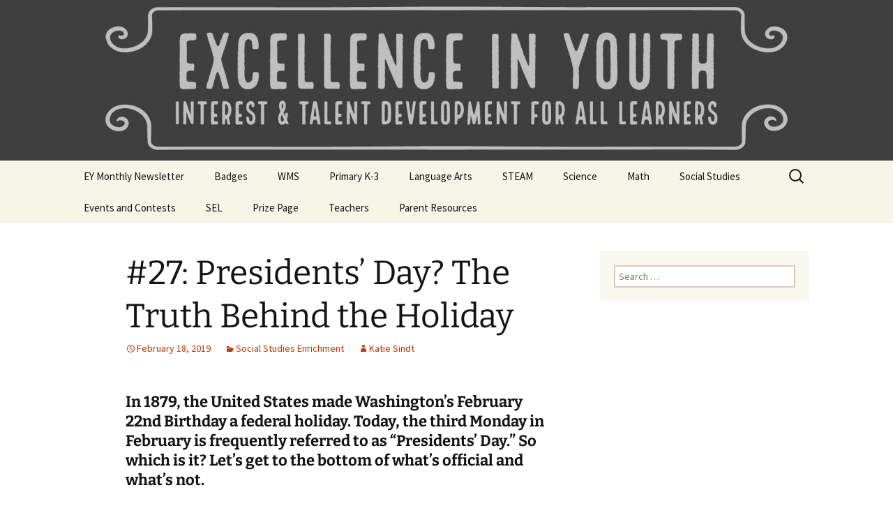

--- FILE ---
content_type: text/html; charset=UTF-8
request_url: https://ey.westside66.org/social-studies-enrichment-27-presidents-day-the-truth-behind-the-holiday/
body_size: 11089
content:
<!DOCTYPE html>
<html lang="en-US">
<head>
	<meta charset="UTF-8">
	<meta name="viewport" content="width=device-width, initial-scale=1.0">
	<title>#27: Presidents&#8217; Day? The Truth Behind the Holiday | Westside Excellence in Youth</title>
	<link rel="profile" href="https://gmpg.org/xfn/11">
	<link rel="pingback" href="https://ey.westside66.org/xmlrpc.php">
	<meta name='robots' content='max-image-preview:large' />
<link rel='dns-prefetch' href='//secure.gravatar.com' />
<link rel='dns-prefetch' href='//stats.wp.com' />
<link rel='dns-prefetch' href='//v0.wordpress.com' />
<link rel='preconnect' href='//c0.wp.com' />
<link rel="alternate" type="application/rss+xml" title="Westside Excellence in Youth &raquo; Feed" href="https://ey.westside66.org/feed/" />
<link rel="alternate" type="application/rss+xml" title="Westside Excellence in Youth &raquo; Comments Feed" href="https://ey.westside66.org/comments/feed/" />
<link rel="alternate" type="application/rss+xml" title="Westside Excellence in Youth &raquo; #27: Presidents&#8217; Day? The Truth Behind the Holiday Comments Feed" href="https://ey.westside66.org/social-studies-enrichment-27-presidents-day-the-truth-behind-the-holiday/feed/" />
<link rel="alternate" title="oEmbed (JSON)" type="application/json+oembed" href="https://ey.westside66.org/wp-json/oembed/1.0/embed?url=https%3A%2F%2Fey.westside66.org%2Fsocial-studies-enrichment-27-presidents-day-the-truth-behind-the-holiday%2F" />
<link rel="alternate" title="oEmbed (XML)" type="text/xml+oembed" href="https://ey.westside66.org/wp-json/oembed/1.0/embed?url=https%3A%2F%2Fey.westside66.org%2Fsocial-studies-enrichment-27-presidents-day-the-truth-behind-the-holiday%2F&#038;format=xml" />
<style id='wp-img-auto-sizes-contain-inline-css'>
img:is([sizes=auto i],[sizes^="auto," i]){contain-intrinsic-size:3000px 1500px}
/*# sourceURL=wp-img-auto-sizes-contain-inline-css */
</style>

<style id='wp-emoji-styles-inline-css'>

	img.wp-smiley, img.emoji {
		display: inline !important;
		border: none !important;
		box-shadow: none !important;
		height: 1em !important;
		width: 1em !important;
		margin: 0 0.07em !important;
		vertical-align: -0.1em !important;
		background: none !important;
		padding: 0 !important;
	}
/*# sourceURL=wp-emoji-styles-inline-css */
</style>
<link rel='stylesheet' id='wp-block-library-css' href='https://c0.wp.com/c/6.9/wp-includes/css/dist/block-library/style.min.css' media='all' />
<style id='global-styles-inline-css'>
:root{--wp--preset--aspect-ratio--square: 1;--wp--preset--aspect-ratio--4-3: 4/3;--wp--preset--aspect-ratio--3-4: 3/4;--wp--preset--aspect-ratio--3-2: 3/2;--wp--preset--aspect-ratio--2-3: 2/3;--wp--preset--aspect-ratio--16-9: 16/9;--wp--preset--aspect-ratio--9-16: 9/16;--wp--preset--color--black: #000000;--wp--preset--color--cyan-bluish-gray: #abb8c3;--wp--preset--color--white: #fff;--wp--preset--color--pale-pink: #f78da7;--wp--preset--color--vivid-red: #cf2e2e;--wp--preset--color--luminous-vivid-orange: #ff6900;--wp--preset--color--luminous-vivid-amber: #fcb900;--wp--preset--color--light-green-cyan: #7bdcb5;--wp--preset--color--vivid-green-cyan: #00d084;--wp--preset--color--pale-cyan-blue: #8ed1fc;--wp--preset--color--vivid-cyan-blue: #0693e3;--wp--preset--color--vivid-purple: #9b51e0;--wp--preset--color--dark-gray: #141412;--wp--preset--color--red: #bc360a;--wp--preset--color--medium-orange: #db572f;--wp--preset--color--light-orange: #ea9629;--wp--preset--color--yellow: #fbca3c;--wp--preset--color--dark-brown: #220e10;--wp--preset--color--medium-brown: #722d19;--wp--preset--color--light-brown: #eadaa6;--wp--preset--color--beige: #e8e5ce;--wp--preset--color--off-white: #f7f5e7;--wp--preset--gradient--vivid-cyan-blue-to-vivid-purple: linear-gradient(135deg,rgb(6,147,227) 0%,rgb(155,81,224) 100%);--wp--preset--gradient--light-green-cyan-to-vivid-green-cyan: linear-gradient(135deg,rgb(122,220,180) 0%,rgb(0,208,130) 100%);--wp--preset--gradient--luminous-vivid-amber-to-luminous-vivid-orange: linear-gradient(135deg,rgb(252,185,0) 0%,rgb(255,105,0) 100%);--wp--preset--gradient--luminous-vivid-orange-to-vivid-red: linear-gradient(135deg,rgb(255,105,0) 0%,rgb(207,46,46) 100%);--wp--preset--gradient--very-light-gray-to-cyan-bluish-gray: linear-gradient(135deg,rgb(238,238,238) 0%,rgb(169,184,195) 100%);--wp--preset--gradient--cool-to-warm-spectrum: linear-gradient(135deg,rgb(74,234,220) 0%,rgb(151,120,209) 20%,rgb(207,42,186) 40%,rgb(238,44,130) 60%,rgb(251,105,98) 80%,rgb(254,248,76) 100%);--wp--preset--gradient--blush-light-purple: linear-gradient(135deg,rgb(255,206,236) 0%,rgb(152,150,240) 100%);--wp--preset--gradient--blush-bordeaux: linear-gradient(135deg,rgb(254,205,165) 0%,rgb(254,45,45) 50%,rgb(107,0,62) 100%);--wp--preset--gradient--luminous-dusk: linear-gradient(135deg,rgb(255,203,112) 0%,rgb(199,81,192) 50%,rgb(65,88,208) 100%);--wp--preset--gradient--pale-ocean: linear-gradient(135deg,rgb(255,245,203) 0%,rgb(182,227,212) 50%,rgb(51,167,181) 100%);--wp--preset--gradient--electric-grass: linear-gradient(135deg,rgb(202,248,128) 0%,rgb(113,206,126) 100%);--wp--preset--gradient--midnight: linear-gradient(135deg,rgb(2,3,129) 0%,rgb(40,116,252) 100%);--wp--preset--gradient--autumn-brown: linear-gradient(135deg, rgba(226,45,15,1) 0%, rgba(158,25,13,1) 100%);--wp--preset--gradient--sunset-yellow: linear-gradient(135deg, rgba(233,139,41,1) 0%, rgba(238,179,95,1) 100%);--wp--preset--gradient--light-sky: linear-gradient(135deg,rgba(228,228,228,1.0) 0%,rgba(208,225,252,1.0) 100%);--wp--preset--gradient--dark-sky: linear-gradient(135deg,rgba(0,0,0,1.0) 0%,rgba(56,61,69,1.0) 100%);--wp--preset--font-size--small: 13px;--wp--preset--font-size--medium: 20px;--wp--preset--font-size--large: 36px;--wp--preset--font-size--x-large: 42px;--wp--preset--spacing--20: 0.44rem;--wp--preset--spacing--30: 0.67rem;--wp--preset--spacing--40: 1rem;--wp--preset--spacing--50: 1.5rem;--wp--preset--spacing--60: 2.25rem;--wp--preset--spacing--70: 3.38rem;--wp--preset--spacing--80: 5.06rem;--wp--preset--shadow--natural: 6px 6px 9px rgba(0, 0, 0, 0.2);--wp--preset--shadow--deep: 12px 12px 50px rgba(0, 0, 0, 0.4);--wp--preset--shadow--sharp: 6px 6px 0px rgba(0, 0, 0, 0.2);--wp--preset--shadow--outlined: 6px 6px 0px -3px rgb(255, 255, 255), 6px 6px rgb(0, 0, 0);--wp--preset--shadow--crisp: 6px 6px 0px rgb(0, 0, 0);}:where(.is-layout-flex){gap: 0.5em;}:where(.is-layout-grid){gap: 0.5em;}body .is-layout-flex{display: flex;}.is-layout-flex{flex-wrap: wrap;align-items: center;}.is-layout-flex > :is(*, div){margin: 0;}body .is-layout-grid{display: grid;}.is-layout-grid > :is(*, div){margin: 0;}:where(.wp-block-columns.is-layout-flex){gap: 2em;}:where(.wp-block-columns.is-layout-grid){gap: 2em;}:where(.wp-block-post-template.is-layout-flex){gap: 1.25em;}:where(.wp-block-post-template.is-layout-grid){gap: 1.25em;}.has-black-color{color: var(--wp--preset--color--black) !important;}.has-cyan-bluish-gray-color{color: var(--wp--preset--color--cyan-bluish-gray) !important;}.has-white-color{color: var(--wp--preset--color--white) !important;}.has-pale-pink-color{color: var(--wp--preset--color--pale-pink) !important;}.has-vivid-red-color{color: var(--wp--preset--color--vivid-red) !important;}.has-luminous-vivid-orange-color{color: var(--wp--preset--color--luminous-vivid-orange) !important;}.has-luminous-vivid-amber-color{color: var(--wp--preset--color--luminous-vivid-amber) !important;}.has-light-green-cyan-color{color: var(--wp--preset--color--light-green-cyan) !important;}.has-vivid-green-cyan-color{color: var(--wp--preset--color--vivid-green-cyan) !important;}.has-pale-cyan-blue-color{color: var(--wp--preset--color--pale-cyan-blue) !important;}.has-vivid-cyan-blue-color{color: var(--wp--preset--color--vivid-cyan-blue) !important;}.has-vivid-purple-color{color: var(--wp--preset--color--vivid-purple) !important;}.has-black-background-color{background-color: var(--wp--preset--color--black) !important;}.has-cyan-bluish-gray-background-color{background-color: var(--wp--preset--color--cyan-bluish-gray) !important;}.has-white-background-color{background-color: var(--wp--preset--color--white) !important;}.has-pale-pink-background-color{background-color: var(--wp--preset--color--pale-pink) !important;}.has-vivid-red-background-color{background-color: var(--wp--preset--color--vivid-red) !important;}.has-luminous-vivid-orange-background-color{background-color: var(--wp--preset--color--luminous-vivid-orange) !important;}.has-luminous-vivid-amber-background-color{background-color: var(--wp--preset--color--luminous-vivid-amber) !important;}.has-light-green-cyan-background-color{background-color: var(--wp--preset--color--light-green-cyan) !important;}.has-vivid-green-cyan-background-color{background-color: var(--wp--preset--color--vivid-green-cyan) !important;}.has-pale-cyan-blue-background-color{background-color: var(--wp--preset--color--pale-cyan-blue) !important;}.has-vivid-cyan-blue-background-color{background-color: var(--wp--preset--color--vivid-cyan-blue) !important;}.has-vivid-purple-background-color{background-color: var(--wp--preset--color--vivid-purple) !important;}.has-black-border-color{border-color: var(--wp--preset--color--black) !important;}.has-cyan-bluish-gray-border-color{border-color: var(--wp--preset--color--cyan-bluish-gray) !important;}.has-white-border-color{border-color: var(--wp--preset--color--white) !important;}.has-pale-pink-border-color{border-color: var(--wp--preset--color--pale-pink) !important;}.has-vivid-red-border-color{border-color: var(--wp--preset--color--vivid-red) !important;}.has-luminous-vivid-orange-border-color{border-color: var(--wp--preset--color--luminous-vivid-orange) !important;}.has-luminous-vivid-amber-border-color{border-color: var(--wp--preset--color--luminous-vivid-amber) !important;}.has-light-green-cyan-border-color{border-color: var(--wp--preset--color--light-green-cyan) !important;}.has-vivid-green-cyan-border-color{border-color: var(--wp--preset--color--vivid-green-cyan) !important;}.has-pale-cyan-blue-border-color{border-color: var(--wp--preset--color--pale-cyan-blue) !important;}.has-vivid-cyan-blue-border-color{border-color: var(--wp--preset--color--vivid-cyan-blue) !important;}.has-vivid-purple-border-color{border-color: var(--wp--preset--color--vivid-purple) !important;}.has-vivid-cyan-blue-to-vivid-purple-gradient-background{background: var(--wp--preset--gradient--vivid-cyan-blue-to-vivid-purple) !important;}.has-light-green-cyan-to-vivid-green-cyan-gradient-background{background: var(--wp--preset--gradient--light-green-cyan-to-vivid-green-cyan) !important;}.has-luminous-vivid-amber-to-luminous-vivid-orange-gradient-background{background: var(--wp--preset--gradient--luminous-vivid-amber-to-luminous-vivid-orange) !important;}.has-luminous-vivid-orange-to-vivid-red-gradient-background{background: var(--wp--preset--gradient--luminous-vivid-orange-to-vivid-red) !important;}.has-very-light-gray-to-cyan-bluish-gray-gradient-background{background: var(--wp--preset--gradient--very-light-gray-to-cyan-bluish-gray) !important;}.has-cool-to-warm-spectrum-gradient-background{background: var(--wp--preset--gradient--cool-to-warm-spectrum) !important;}.has-blush-light-purple-gradient-background{background: var(--wp--preset--gradient--blush-light-purple) !important;}.has-blush-bordeaux-gradient-background{background: var(--wp--preset--gradient--blush-bordeaux) !important;}.has-luminous-dusk-gradient-background{background: var(--wp--preset--gradient--luminous-dusk) !important;}.has-pale-ocean-gradient-background{background: var(--wp--preset--gradient--pale-ocean) !important;}.has-electric-grass-gradient-background{background: var(--wp--preset--gradient--electric-grass) !important;}.has-midnight-gradient-background{background: var(--wp--preset--gradient--midnight) !important;}.has-small-font-size{font-size: var(--wp--preset--font-size--small) !important;}.has-medium-font-size{font-size: var(--wp--preset--font-size--medium) !important;}.has-large-font-size{font-size: var(--wp--preset--font-size--large) !important;}.has-x-large-font-size{font-size: var(--wp--preset--font-size--x-large) !important;}
/*# sourceURL=global-styles-inline-css */
</style>

<style id='classic-theme-styles-inline-css'>
/*! This file is auto-generated */
.wp-block-button__link{color:#fff;background-color:#32373c;border-radius:9999px;box-shadow:none;text-decoration:none;padding:calc(.667em + 2px) calc(1.333em + 2px);font-size:1.125em}.wp-block-file__button{background:#32373c;color:#fff;text-decoration:none}
/*# sourceURL=/wp-includes/css/classic-themes.min.css */
</style>
<link rel='stylesheet' id='twentythirteen-fonts-css' href='https://ey.westside66.org/wp-content/themes/twentythirteen/fonts/source-sans-pro-plus-bitter.css?ver=20230328' media='all' />
<link rel='stylesheet' id='genericons-css' href='https://c0.wp.com/p/jetpack/15.4/_inc/genericons/genericons/genericons.css' media='all' />
<link rel='stylesheet' id='twentythirteen-style-css' href='https://ey.westside66.org/wp-content/themes/twentythirteen/style.css?ver=20250415' media='all' />
<link rel='stylesheet' id='twentythirteen-block-style-css' href='https://ey.westside66.org/wp-content/themes/twentythirteen/css/blocks.css?ver=20240520' media='all' />
<script src="https://c0.wp.com/c/6.9/wp-includes/js/jquery/jquery.min.js" id="jquery-core-js"></script>
<script src="https://c0.wp.com/c/6.9/wp-includes/js/jquery/jquery-migrate.min.js" id="jquery-migrate-js"></script>
<script src="https://ey.westside66.org/wp-content/themes/twentythirteen/js/functions.js?ver=20230526" id="twentythirteen-script-js" defer data-wp-strategy="defer"></script>
<link rel="https://api.w.org/" href="https://ey.westside66.org/wp-json/" /><link rel="alternate" title="JSON" type="application/json" href="https://ey.westside66.org/wp-json/wp/v2/posts/4891" /><link rel="EditURI" type="application/rsd+xml" title="RSD" href="https://ey.westside66.org/xmlrpc.php?rsd" />
<meta name="generator" content="WordPress 6.9" />
<link rel="canonical" href="https://ey.westside66.org/social-studies-enrichment-27-presidents-day-the-truth-behind-the-holiday/" />
<link rel='shortlink' href='https://wp.me/p4amXn-1gT' />
	<style>img#wpstats{display:none}</style>
			<style type="text/css" id="twentythirteen-header-css">
		.site-header {
		background: url(https://ey.westside66.org/wp-content/uploads/2017/09/cropped-Adobe-Spark-7.jpg) no-repeat scroll top;
		background-size: 1600px auto;
	}
	@media (max-width: 767px) {
		.site-header {
			background-size: 768px auto;
		}
	}
	@media (max-width: 359px) {
		.site-header {
			background-size: 360px auto;
		}
	}
			.site-title,
	.site-description {
		position: absolute;
		clip-path: inset(50%);
	}
			</style>
	
<!-- Jetpack Open Graph Tags -->
<meta property="og:type" content="article" />
<meta property="og:title" content="#27: Presidents&#8217; Day? The Truth Behind the Holiday" />
<meta property="og:url" content="https://ey.westside66.org/social-studies-enrichment-27-presidents-day-the-truth-behind-the-holiday/" />
<meta property="og:description" content="In 1879, the United States made Washington&#8217;s February 22nd Birthday a federal holiday. Today, the third Monday in February is frequently referred to as &#8220;Presidents&#8217; Day.&#8221; So…" />
<meta property="article:published_time" content="2019-02-18T16:20:34+00:00" />
<meta property="article:modified_time" content="2024-10-26T01:21:15+00:00" />
<meta property="og:site_name" content="Westside Excellence in Youth" />
<meta property="og:image" content="https://ey.westside66.org/wp-content/uploads/2017/09/cropped-EY.jpg" />
<meta property="og:image:width" content="512" />
<meta property="og:image:height" content="512" />
<meta property="og:image:alt" content="" />
<meta property="og:locale" content="en_US" />
<meta name="twitter:text:title" content="#27: Presidents&#8217; Day? The Truth Behind the Holiday" />
<meta name="twitter:image" content="https://ey.westside66.org/wp-content/uploads/2017/09/cropped-EY-270x270.jpg" />
<meta name="twitter:card" content="summary" />

<!-- End Jetpack Open Graph Tags -->
<link rel="icon" href="https://ey.westside66.org/wp-content/uploads/2017/09/cropped-EY-32x32.jpg" sizes="32x32" />
<link rel="icon" href="https://ey.westside66.org/wp-content/uploads/2017/09/cropped-EY-192x192.jpg" sizes="192x192" />
<link rel="apple-touch-icon" href="https://ey.westside66.org/wp-content/uploads/2017/09/cropped-EY-180x180.jpg" />
<meta name="msapplication-TileImage" content="https://ey.westside66.org/wp-content/uploads/2017/09/cropped-EY-270x270.jpg" />
</head>

<body class="wp-singular post-template-default single single-post postid-4891 single-format-standard wp-embed-responsive wp-theme-twentythirteen sidebar">
		<div id="page" class="hfeed site">
		<a class="screen-reader-text skip-link" href="#content">
			Skip to content		</a>
		<header id="masthead" class="site-header">
					<a class="home-link" href="https://ey.westside66.org/" rel="home" >
				<h1 class="site-title">Westside Excellence in Youth</h1>
				<h2 class="site-description">Talent &amp; Interest Development for All Learners</h2>
			</a>

			<div id="navbar" class="navbar">
				<nav id="site-navigation" class="navigation main-navigation">
					<button class="menu-toggle">Menu</button>
					<div class="menu-real-main-menu-container"><ul id="primary-menu" class="nav-menu"><li id="menu-item-6916" class="menu-item menu-item-type-taxonomy menu-item-object-category menu-item-has-children menu-item-6916"><a href="https://ey.westside66.org/category/ey-monthly-newsletter/">EY Monthly Newsletter</a>
<ul class="sub-menu">
	<li id="menu-item-10798" class="menu-item menu-item-type-custom menu-item-object-custom menu-item-10798"><a href="https://app.smore.com/n/f2xvz">December 2025</a></li>
	<li id="menu-item-10796" class="menu-item menu-item-type-custom menu-item-object-custom menu-item-10796"><a target="_blank" href="https://secure.smore.com/n/1tfb3">November 2025</a></li>
	<li id="menu-item-10797" class="menu-item menu-item-type-custom menu-item-object-custom menu-item-10797"><a target="_blank" href="https://secure.smore.com/n/hpau5">October 2025</a></li>
	<li id="menu-item-10206" class="menu-item menu-item-type-custom menu-item-object-custom menu-item-10206"><a target="_blank" href="https://secure.smore.com/n/udg75">September 2025</a></li>
	<li id="menu-item-9844" class="menu-item menu-item-type-custom menu-item-object-custom menu-item-9844"><a target="_blank" href="https://secure.smore.com/n/48yaj">August 2025</a></li>
	<li id="menu-item-11484" class="menu-item menu-item-type-custom menu-item-object-custom menu-item-11484"><a href="https://secure.smore.com/n/805ks">May 2025</a></li>
	<li id="menu-item-11492" class="menu-item menu-item-type-custom menu-item-object-custom menu-item-11492"><a href="https://secure.smore.com/n/zudmb">April 2025</a></li>
	<li id="menu-item-11493" class="menu-item menu-item-type-custom menu-item-object-custom menu-item-11493"><a href="https://secure.smore.com/n/hm867">March 2025</a></li>
	<li id="menu-item-11494" class="menu-item menu-item-type-custom menu-item-object-custom menu-item-11494"><a href="https://secure.smore.com/n/t82a5">Feb 2025</a></li>
	<li id="menu-item-11495" class="menu-item menu-item-type-custom menu-item-object-custom menu-item-11495"><a href="https://secure.smore.com/n/vn8f2">Jan 2025</a></li>
</ul>
</li>
<li id="menu-item-6870" class="menu-item menu-item-type-post_type menu-item-object-page menu-item-has-children menu-item-6870"><a href="https://ey.westside66.org/badges/">Badges</a>
<ul class="sub-menu">
	<li id="menu-item-6867" class="menu-item menu-item-type-custom menu-item-object-custom menu-item-6867"><a target="_blank" href="https://sites.google.com/westside66.net/eybadgepage/">Badge Choices</a></li>
	<li id="menu-item-6866" class="menu-item menu-item-type-custom menu-item-object-custom menu-item-6866"><a target="_blank" href="https://docs.google.com/forms/d/e/1FAIpQLSd2X0c45Ge-oD6sqWcK3kNkrmsZKA-biPgX2C6H7bUb3WGgbg/viewform?usp=sf_link">Badge Submission Form</a></li>
</ul>
</li>
<li id="menu-item-7290" class="menu-item menu-item-type-post_type menu-item-object-page menu-item-has-children menu-item-7290"><a href="https://ey.westside66.org/wms/">WMS</a>
<ul class="sub-menu">
	<li id="menu-item-7327" class="menu-item menu-item-type-custom menu-item-object-custom menu-item-7327"><a href="https://sites.google.com/westside66.net/eybadgepage/wms-badges">WMS Enrichment</a></li>
</ul>
</li>
<li id="menu-item-5244" class="menu-item menu-item-type-post_type menu-item-object-page menu-item-has-children menu-item-5244"><a href="https://ey.westside66.org/primary-k-3/">Primary K-3</a>
<ul class="sub-menu">
	<li id="menu-item-11485" class="menu-item menu-item-type-custom menu-item-object-custom menu-item-11485"><a href="https://sites.google.com/westside66.net/mathminisparks/early-enrichment-mini-sparks?authuser=0">Mini Sparks</a></li>
	<li id="menu-item-5276" class="menu-item menu-item-type-custom menu-item-object-custom menu-item-5276"><a target="_blank" href="https://sites.google.com/westside66.net/eybadgepage/grade-k-3-badges">Primary (K-3) Badges</a></li>
	<li id="menu-item-5491" class="menu-item menu-item-type-custom menu-item-object-custom menu-item-5491"><a target="_blank" href="https://sites.google.com/westside66.net/math-clubk12/home">Math Club-Primary</a></li>
</ul>
</li>
<li id="menu-item-5237" class="menu-item menu-item-type-post_type menu-item-object-page menu-item-has-children menu-item-5237"><a href="https://ey.westside66.org/language-arts/">Language Arts</a>
<ul class="sub-menu">
	<li id="menu-item-8938" class="menu-item menu-item-type-custom menu-item-object-custom menu-item-8938"><a href="https://sites.google.com/westside66.net/mathminisparks/language-arts-mini-sparks">Mini Sparks</a></li>
	<li id="menu-item-11423" class="menu-item menu-item-type-custom menu-item-object-custom menu-item-11423"><a href="https://sites.google.com/westside66.net/eybadgepage/language-arts-badges">Language Arts Badges</a></li>
	<li id="menu-item-5459" class="menu-item menu-item-type-post_type menu-item-object-page menu-item-5459"><a href="https://ey.westside66.org/reading-binder/">Reading Binder</a></li>
	<li id="menu-item-6313" class="menu-item menu-item-type-custom menu-item-object-custom menu-item-6313"><a target="_blank" href="https://www.bookwormomaha.com/childrens-department">Bookworm</a></li>
	<li id="menu-item-7153" class="menu-item menu-item-type-custom menu-item-object-custom menu-item-7153"><a href="https://sites.google.com/westside66.net/spelling-bee-prep/home">Spelling Bee Practice</a></li>
	<li id="menu-item-6270" class="menu-item menu-item-type-custom menu-item-object-custom menu-item-6270"><a target="_blank" href="https://sites.google.com/westside66.net/biography-exploration/home">Biography Exploration</a></li>
</ul>
</li>
<li id="menu-item-5247" class="menu-item menu-item-type-post_type menu-item-object-page menu-item-has-children menu-item-5247"><a href="https://ey.westside66.org/steam/">STEAM</a>
<ul class="sub-menu">
	<li id="menu-item-9641" class="menu-item menu-item-type-custom menu-item-object-custom menu-item-9641"><a href="https://sites.google.com/westside66.net/mathminisparks/steam-mini-sparks">Mini Sparks</a></li>
	<li id="menu-item-11426" class="menu-item menu-item-type-custom menu-item-object-custom menu-item-11426"><a href="https://sites.google.com/westside66.net/eybadgepage/steam-badges">STEAM Badges</a></li>
</ul>
</li>
<li id="menu-item-5245" class="menu-item menu-item-type-post_type menu-item-object-page menu-item-has-children menu-item-5245"><a href="https://ey.westside66.org/science/">Science</a>
<ul class="sub-menu">
	<li id="menu-item-9216" class="menu-item menu-item-type-custom menu-item-object-custom menu-item-9216"><a href="https://sites.google.com/westside66.net/mathminisparks/science-mini-sparks">Mini Sparks</a></li>
	<li id="menu-item-11425" class="menu-item menu-item-type-custom menu-item-object-custom menu-item-11425"><a href="https://sites.google.com/westside66.net/eybadgepage/science-badges">Science Badges</a></li>
</ul>
</li>
<li id="menu-item-5240" class="menu-item menu-item-type-post_type menu-item-object-page menu-item-has-children menu-item-5240"><a href="https://ey.westside66.org/math/">Math</a>
<ul class="sub-menu">
	<li id="menu-item-8939" class="menu-item menu-item-type-custom menu-item-object-custom menu-item-8939"><a href="https://sites.google.com/westside66.net/mathminisparks/math-mini-sparks">Mini Sparks</a></li>
	<li id="menu-item-11421" class="menu-item menu-item-type-custom menu-item-object-custom menu-item-11421"><a href="https://sites.google.com/westside66.net/eybadgepage/math-badges">Math Badges</a></li>
	<li id="menu-item-5501" class="menu-item menu-item-type-custom menu-item-object-custom menu-item-5501"><a href="https://sites.google.com/westside66.net/math-clubk12/home">Math Club Gr K, 1 and 2</a></li>
	<li id="menu-item-5497" class="menu-item menu-item-type-custom menu-item-object-custom menu-item-5497"><a href="https://sites.google.com/westside66.net/mathclub/home">Math Club Gr 3, 4, 5, &#038; 6</a></li>
</ul>
</li>
<li id="menu-item-5246" class="menu-item menu-item-type-post_type menu-item-object-page menu-item-has-children menu-item-5246"><a href="https://ey.westside66.org/social-studies/">Social Studies</a>
<ul class="sub-menu">
	<li id="menu-item-10571" class="menu-item menu-item-type-custom menu-item-object-custom menu-item-10571"><a target="_blank" href="https://sites.google.com/westside66.net/mathminisparks/social-studies-mini-sparks">Mini Sparks</a></li>
	<li id="menu-item-11424" class="menu-item menu-item-type-custom menu-item-object-custom menu-item-11424"><a href="https://sites.google.com/westside66.net/eybadgepage/social-studies-badges">Social Studies Badges</a></li>
	<li id="menu-item-7499" class="menu-item menu-item-type-custom menu-item-object-custom menu-item-7499"><a target="_blank" href="https://sites.google.com/westside66.net/wcsschoolgeographyconteststudy/home">Geography Bee</a></li>
</ul>
</li>
<li id="menu-item-5487" class="menu-item menu-item-type-taxonomy menu-item-object-category menu-item-5487"><a href="https://ey.westside66.org/category/other-events-contests/">Events and Contests</a></li>
<li id="menu-item-5677" class="menu-item menu-item-type-post_type menu-item-object-page menu-item-has-children menu-item-5677"><a href="https://ey.westside66.org/sel/">SEL</a>
<ul class="sub-menu">
	<li id="menu-item-11822" class="menu-item menu-item-type-custom menu-item-object-custom menu-item-11822"><a href="https://sites.google.com/westside66.net/mathminisparks/sel-mini-sparks?authuser=0">Mini Sparks</a></li>
	<li id="menu-item-11427" class="menu-item menu-item-type-custom menu-item-object-custom menu-item-11427"><a href="https://sites.google.com/westside66.net/eybadgepage/sel-badges">SEL Badges</a></li>
	<li id="menu-item-5758" class="menu-item menu-item-type-taxonomy menu-item-object-category menu-item-5758"><a href="https://ey.westside66.org/category/sel-resources/">Resources</a></li>
</ul>
</li>
<li id="menu-item-5278" class="menu-item menu-item-type-custom menu-item-object-custom menu-item-5278"><a target="_blank" href="https://sites.google.com/westside66.net/eybadgepage/prize-page">Prize Page</a></li>
<li id="menu-item-5397" class="menu-item menu-item-type-taxonomy menu-item-object-category menu-item-has-children menu-item-5397"><a href="https://ey.westside66.org/category/teachers/">Teachers</a>
<ul class="sub-menu">
	<li id="menu-item-5395" class="menu-item menu-item-type-post_type menu-item-object-post menu-item-5395"><a href="https://ey.westside66.org/novels-available-for-check-out/">Novels Available for Check-Out</a></li>
	<li id="menu-item-5396" class="menu-item menu-item-type-post_type menu-item-object-post menu-item-5396"><a href="https://ey.westside66.org/novel-units/">Novel Units</a></li>
	<li id="menu-item-6492" class="menu-item menu-item-type-post_type menu-item-object-post menu-item-6492"><a href="https://ey.westside66.org/math-pre-testing/">Math Pre-Testing</a></li>
	<li id="menu-item-6043" class="menu-item menu-item-type-custom menu-item-object-custom menu-item-6043"><a href="https://sites.google.com/westside66.net/3rd-grade/home">Grade 3 Site</a></li>
</ul>
</li>
<li id="menu-item-12105" class="menu-item menu-item-type-custom menu-item-object-custom menu-item-12105"><a href="https://sites.google.com/westside66.net/westsideeyparentresources?usp=sharing">Parent Resources</a></li>
</ul></div>					<form role="search" method="get" class="search-form" action="https://ey.westside66.org/">
				<label>
					<span class="screen-reader-text">Search for:</span>
					<input type="search" class="search-field" placeholder="Search &hellip;" value="" name="s" />
				</label>
				<input type="submit" class="search-submit" value="Search" />
			</form>				</nav><!-- #site-navigation -->
			</div><!-- #navbar -->
		</header><!-- #masthead -->

		<div id="main" class="site-main">

	<div id="primary" class="content-area">
		<div id="content" class="site-content" role="main">

			
				
<article id="post-4891" class="post-4891 post type-post status-publish format-standard hentry category-social-studies-enrichment">
	<header class="entry-header">
		
				<h1 class="entry-title">#27: Presidents&#8217; Day? The Truth Behind the Holiday</h1>
		
		<div class="entry-meta">
			<span class="date"><a href="https://ey.westside66.org/social-studies-enrichment-27-presidents-day-the-truth-behind-the-holiday/" title="Permalink to #27: Presidents&#8217; Day? The Truth Behind the Holiday" rel="bookmark"><time class="entry-date" datetime="2019-02-18T11:20:34-05:00">February 18, 2019</time></a></span><span class="categories-links"><a href="https://ey.westside66.org/category/learning-opportunities/social-studies-enrichment/" rel="category tag">Social Studies Enrichment</a></span><span class="author vcard"><a class="url fn n" href="https://ey.westside66.org/author/ksindt/" title="View all posts by Katie Sindt" rel="author">Katie Sindt</a></span>					</div><!-- .entry-meta -->
	</header><!-- .entry-header -->

		<div class="entry-content">
		<h3>In 1879, the United States made Washington&#8217;s February 22nd Birthday a federal holiday. Today, the third Monday in February is frequently referred to as &#8220;Presidents&#8217; Day.&#8221; So which is it? Let&#8217;s get to the bottom of what&#8217;s official and what&#8217;s not.</h3>
<p>&nbsp;</p>
<h3><b>Spark your thinking!</b></h3>
<p>1. Set up your social studies mini spark recording page: #27: Presidents&#8217; Day? The Truth Behind the Holiday</p>
<p>2.</p>
<p><iframe title="When is George Washington&#039;s Actual Birthday?" width="604" height="340" src="https://www.youtube.com/embed/8A0_oGzqfoo?start=152&#038;feature=oembed" frameborder="0" allow="accelerometer; autoplay; clipboard-write; encrypted-media; gyroscope; picture-in-picture; web-share" referrerpolicy="strict-origin-when-cross-origin" allowfullscreen></iframe></p>
<p>According to mountvernon.org, George Washington was a humble man who did not enjoy flashy celebrations. During his lifetime, Washington didn&#8217;t really celebrate his birthday, choosing instead to use the day to respond to letters or attend to matters at Mount Vernon. However, national celebration of his birthday began while he was alive and continued after his death.</p>
<p>The road to what the majority of people in the United States now recognizes as Presidents’ Day is a long and confusing one. After Washington died in 1799, his birthday was informally celebrated across the country. But, it wasn’t until  January 31, 1879, that Washington’s birthday became a federally recognized holiday.</p>
<p>Washington&#8217;s birthday is also recognized in another unique fashion. Starting in 1896, it has become a tradition to read Washington&#8217;s Farewell Address on February 22nd (the actual day of his birth) in the US Senate by a current member. This tradition reminds us of a man whose patriotic spirit still inspires us to this day, particularly federal workers who uphold what he helped create.</p>
<p>On June 28th, 1968, Congress passed the “Uniform Monday Holiday Act”. This law aimed to provide uniform annual observances of certain legal public holidays on Mondays. The act was also created to provide federal employees with more three-day weekends. Under this new law, Washington’s birthday would be celebrated on the third Monday of February, partially losing the value and identity of the importance of his birthday. <span class="s1">Washington’s birthday has not been celebrated on the actual day of his birth since the law took effect in 1971.</span></p>
<p class="p1"><span class="s1">Today the nation typically combines Washington’s Birthday with Presidents’ Day, celebrating both days on the third Monday in February. </span>However, Presidents’ Day is not the official name of the holiday. <span class="s1">While the name “Presidents’ Day” was proposed for this Monday holiday in 1951, the U.S. government never officially changed the name. </span>In the 1980s, thanks to advertising campaigns for holiday sales, the term became popularized and largely accepted.</p>
<p>The idea behind the name was to create a holiday that did not recognize a specific president, but rather celebrated the office of the presidency. This joint recognition would also celebrate President Lincoln&#8217;s February 12th birthday within the same period. Both great men, both important to our country.</p>
<p>Source: <a href="https://www.mountvernon.org/george-washington/facts/the-truth-about-presidents-day/">mountvernon.org</a></p>
<figure class="block_figure block_center">
<div class="table"></div>
</figure>
	</div><!-- .entry-content -->
	
	<footer class="entry-meta">
		
			</footer><!-- .entry-meta -->
</article><!-- #post -->
						<nav class="navigation post-navigation">
		<h1 class="screen-reader-text">
			Post navigation		</h1>
		<div class="nav-links">

			<a href="https://ey.westside66.org/26-valentines-day-history/" rel="prev"><span class="meta-nav">&larr;</span> #26: Valentine&#8217;s Day History</a>			<a href="https://ey.westside66.org/69-snowiest-february/" rel="next">#69: The Snowiest February <span class="meta-nav">&rarr;</span></a>
		</div><!-- .nav-links -->
	</nav><!-- .navigation -->
						
<div id="comments" class="comments-area">

	
		<div id="respond" class="comment-respond">
		<h3 id="reply-title" class="comment-reply-title">Leave a Reply <small><a rel="nofollow" id="cancel-comment-reply-link" href="/social-studies-enrichment-27-presidents-day-the-truth-behind-the-holiday/#respond" style="display:none;">Cancel reply</a></small></h3><form action="https://ey.westside66.org/wp-comments-post.php" method="post" id="commentform" class="comment-form"><p class="comment-notes"><span id="email-notes">Your email address will not be published.</span> <span class="required-field-message">Required fields are marked <span class="required">*</span></span></p><p class="comment-form-comment"><label for="comment">Comment <span class="required">*</span></label> <textarea id="comment" name="comment" cols="45" rows="8" maxlength="65525" required></textarea></p><p class="comment-form-author"><label for="author">Name</label> <input id="author" name="author" type="text" value="" size="30" maxlength="245" autocomplete="name" /></p>
<p class="comment-form-email"><label for="email">Email</label> <input id="email" name="email" type="email" value="" size="30" maxlength="100" aria-describedby="email-notes" autocomplete="email" /></p>
<p class="comment-form-url"><label for="url">Website</label> <input id="url" name="url" type="url" value="" size="30" maxlength="200" autocomplete="url" /></p>
<p class="comment-form-cookies-consent"><input id="wp-comment-cookies-consent" name="wp-comment-cookies-consent" type="checkbox" value="yes" /> <label for="wp-comment-cookies-consent">Save my name, email, and website in this browser for the next time I comment.</label></p>
<p class="comment-subscription-form"><input type="checkbox" name="subscribe_comments" id="subscribe_comments" value="subscribe" style="width: auto; -moz-appearance: checkbox; -webkit-appearance: checkbox;" /> <label class="subscribe-label" id="subscribe-label" for="subscribe_comments">Notify me of follow-up comments by email.</label></p><p class="comment-subscription-form"><input type="checkbox" name="subscribe_blog" id="subscribe_blog" value="subscribe" style="width: auto; -moz-appearance: checkbox; -webkit-appearance: checkbox;" /> <label class="subscribe-label" id="subscribe-blog-label" for="subscribe_blog">Notify me of new posts by email.</label></p><p class="form-submit"><input name="submit" type="submit" id="submit" class="submit" value="Post Comment" /> <input type='hidden' name='comment_post_ID' value='4891' id='comment_post_ID' />
<input type='hidden' name='comment_parent' id='comment_parent' value='0' />
</p><p style="display: none;"><input type="hidden" id="akismet_comment_nonce" name="akismet_comment_nonce" value="b8c82c5841" /></p><p style="display: none !important;" class="akismet-fields-container" data-prefix="ak_"><label>&#916;<textarea name="ak_hp_textarea" cols="45" rows="8" maxlength="100"></textarea></label><input type="hidden" id="ak_js_1" name="ak_js" value="217"/><script>document.getElementById( "ak_js_1" ).setAttribute( "value", ( new Date() ).getTime() );</script></p></form>	</div><!-- #respond -->
	
</div><!-- #comments -->

			
		</div><!-- #content -->
	</div><!-- #primary -->

	<div id="tertiary" class="sidebar-container" role="complementary">
		<div class="sidebar-inner">
			<div class="widget-area">
				<aside id="search-2" class="widget widget_search"><form role="search" method="get" class="search-form" action="https://ey.westside66.org/">
				<label>
					<span class="screen-reader-text">Search for:</span>
					<input type="search" class="search-field" placeholder="Search &hellip;" value="" name="s" />
				</label>
				<input type="submit" class="search-submit" value="Search" />
			</form></aside>			</div><!-- .widget-area -->
		</div><!-- .sidebar-inner -->
	</div><!-- #tertiary -->

		</div><!-- #main -->
		<footer id="colophon" class="site-footer">
				<div id="secondary" class="sidebar-container" role="complementary">
		<div class="widget-area">
			<aside id="tag_cloud-2" class="widget widget_tag_cloud"><h3 class="widget-title">Tag</h3><nav aria-label="Tag"><div class="tagcloud"><ul class='wp-tag-cloud' role='list'>
	<li><a href="https://ey.westside66.org/tag/animals/" class="tag-cloud-link tag-link-123 tag-link-position-1" style="font-size: 8pt;" aria-label="animals (1 item)">animals</a></li>
	<li><a href="https://ey.westside66.org/tag/class-activity/" class="tag-cloud-link tag-link-54 tag-link-position-2" style="font-size: 8pt;" aria-label="class activity (1 item)">class activity</a></li>
	<li><a href="https://ey.westside66.org/tag/clouds/" class="tag-cloud-link tag-link-36 tag-link-position-3" style="font-size: 8pt;" aria-label="clouds (1 item)">clouds</a></li>
	<li><a href="https://ey.westside66.org/tag/q2communication/" class="tag-cloud-link tag-link-13 tag-link-position-4" style="font-size: 8pt;" aria-label="CommunicationQ2 (1 item)">CommunicationQ2</a></li>
	<li><a href="https://ey.westside66.org/tag/connectionsq4/" class="tag-cloud-link tag-link-24 tag-link-position-5" style="font-size: 8pt;" aria-label="ConnectionsQ4 (1 item)">ConnectionsQ4</a></li>
	<li><a href="https://ey.westside66.org/tag/contests/" class="tag-cloud-link tag-link-40 tag-link-position-6" style="font-size: 8pt;" aria-label="contests (1 item)">contests</a></li>
	<li><a href="https://ey.westside66.org/tag/experiment/" class="tag-cloud-link tag-link-55 tag-link-position-7" style="font-size: 8pt;" aria-label="experiment (1 item)">experiment</a></li>
	<li><a href="https://ey.westside66.org/tag/featured/" class="tag-cloud-link tag-link-20 tag-link-position-8" style="font-size: 13.384615384615pt;" aria-label="featured (3 items)">featured</a></li>
	<li><a href="https://ey.westside66.org/tag/innovationq3/" class="tag-cloud-link tag-link-17 tag-link-position-9" style="font-size: 22pt;" aria-label="InnovationQ3 (11 items)">InnovationQ3</a></li>
	<li><a href="https://ey.westside66.org/tag/math/" class="tag-cloud-link tag-link-39 tag-link-position-10" style="font-size: 11.230769230769pt;" aria-label="math (2 items)">math</a></li>
	<li><a href="https://ey.westside66.org/tag/robots/" class="tag-cloud-link tag-link-122 tag-link-position-11" style="font-size: 8pt;" aria-label="robots (1 item)">robots</a></li>
	<li><a href="https://ey.westside66.org/tag/science/" class="tag-cloud-link tag-link-38 tag-link-position-12" style="font-size: 8pt;" aria-label="science (1 item)">science</a></li>
	<li><a href="https://ey.westside66.org/tag/seminar/" class="tag-cloud-link tag-link-10 tag-link-position-13" style="font-size: 11.230769230769pt;" aria-label="Seminar (2 items)">Seminar</a></li>
	<li><a href="https://ey.westside66.org/tag/steam/" class="tag-cloud-link tag-link-56 tag-link-position-14" style="font-size: 8pt;" aria-label="STEAM (1 item)">STEAM</a></li>
	<li><a href="https://ey.westside66.org/tag/strategy/" class="tag-cloud-link tag-link-5 tag-link-position-15" style="font-size: 11.230769230769pt;" aria-label="Strategy (2 items)">Strategy</a></li>
	<li><a href="https://ey.westside66.org/tag/stratq1/" class="tag-cloud-link tag-link-4 tag-link-position-16" style="font-size: 15.179487179487pt;" aria-label="StratQ1 (4 items)">StratQ1</a></li>
	<li><a href="https://ey.westside66.org/tag/weather/" class="tag-cloud-link tag-link-37 tag-link-position-17" style="font-size: 8pt;" aria-label="weather (1 item)">weather</a></li>
	<li><a href="https://ey.westside66.org/tag/whatsnew/" class="tag-cloud-link tag-link-19 tag-link-position-18" style="font-size: 17.871794871795pt;" aria-label="What&#039;s New? (6 items)">What&#039;s New?</a></li>
</ul>
</div>
</nav></aside>		</div><!-- .widget-area -->
	</div><!-- #secondary -->

			<div class="site-info">
												<a href="https://wordpress.org/" class="imprint">
					Proudly powered by WordPress				</a>
			</div><!-- .site-info -->
		</footer><!-- #colophon -->
	</div><!-- #page -->

	<script type="speculationrules">
{"prefetch":[{"source":"document","where":{"and":[{"href_matches":"/*"},{"not":{"href_matches":["/wp-*.php","/wp-admin/*","/wp-content/uploads/*","/wp-content/*","/wp-content/plugins/*","/wp-content/themes/twentythirteen/*","/*\\?(.+)"]}},{"not":{"selector_matches":"a[rel~=\"nofollow\"]"}},{"not":{"selector_matches":".no-prefetch, .no-prefetch a"}}]},"eagerness":"conservative"}]}
</script>
<script src="https://c0.wp.com/c/6.9/wp-includes/js/comment-reply.min.js" id="comment-reply-js" async data-wp-strategy="async" fetchpriority="low"></script>
<script src="https://c0.wp.com/c/6.9/wp-includes/js/imagesloaded.min.js" id="imagesloaded-js"></script>
<script src="https://c0.wp.com/c/6.9/wp-includes/js/masonry.min.js" id="masonry-js"></script>
<script src="https://c0.wp.com/c/6.9/wp-includes/js/jquery/jquery.masonry.min.js" id="jquery-masonry-js"></script>
<script id="jetpack-stats-js-before">
_stq = window._stq || [];
_stq.push([ "view", {"v":"ext","blog":"61576873","post":"4891","tz":"-5","srv":"ey.westside66.org","j":"1:15.4"} ]);
_stq.push([ "clickTrackerInit", "61576873", "4891" ]);
//# sourceURL=jetpack-stats-js-before
</script>
<script src="https://stats.wp.com/e-202604.js" id="jetpack-stats-js" defer data-wp-strategy="defer"></script>
<script defer src="https://ey.westside66.org/wp-content/plugins/akismet/_inc/akismet-frontend.js?ver=1763003630" id="akismet-frontend-js"></script>
<script id="wp-emoji-settings" type="application/json">
{"baseUrl":"https://s.w.org/images/core/emoji/17.0.2/72x72/","ext":".png","svgUrl":"https://s.w.org/images/core/emoji/17.0.2/svg/","svgExt":".svg","source":{"concatemoji":"https://ey.westside66.org/wp-includes/js/wp-emoji-release.min.js?ver=6.9"}}
</script>
<script type="module">
/*! This file is auto-generated */
const a=JSON.parse(document.getElementById("wp-emoji-settings").textContent),o=(window._wpemojiSettings=a,"wpEmojiSettingsSupports"),s=["flag","emoji"];function i(e){try{var t={supportTests:e,timestamp:(new Date).valueOf()};sessionStorage.setItem(o,JSON.stringify(t))}catch(e){}}function c(e,t,n){e.clearRect(0,0,e.canvas.width,e.canvas.height),e.fillText(t,0,0);t=new Uint32Array(e.getImageData(0,0,e.canvas.width,e.canvas.height).data);e.clearRect(0,0,e.canvas.width,e.canvas.height),e.fillText(n,0,0);const a=new Uint32Array(e.getImageData(0,0,e.canvas.width,e.canvas.height).data);return t.every((e,t)=>e===a[t])}function p(e,t){e.clearRect(0,0,e.canvas.width,e.canvas.height),e.fillText(t,0,0);var n=e.getImageData(16,16,1,1);for(let e=0;e<n.data.length;e++)if(0!==n.data[e])return!1;return!0}function u(e,t,n,a){switch(t){case"flag":return n(e,"\ud83c\udff3\ufe0f\u200d\u26a7\ufe0f","\ud83c\udff3\ufe0f\u200b\u26a7\ufe0f")?!1:!n(e,"\ud83c\udde8\ud83c\uddf6","\ud83c\udde8\u200b\ud83c\uddf6")&&!n(e,"\ud83c\udff4\udb40\udc67\udb40\udc62\udb40\udc65\udb40\udc6e\udb40\udc67\udb40\udc7f","\ud83c\udff4\u200b\udb40\udc67\u200b\udb40\udc62\u200b\udb40\udc65\u200b\udb40\udc6e\u200b\udb40\udc67\u200b\udb40\udc7f");case"emoji":return!a(e,"\ud83e\u1fac8")}return!1}function f(e,t,n,a){let r;const o=(r="undefined"!=typeof WorkerGlobalScope&&self instanceof WorkerGlobalScope?new OffscreenCanvas(300,150):document.createElement("canvas")).getContext("2d",{willReadFrequently:!0}),s=(o.textBaseline="top",o.font="600 32px Arial",{});return e.forEach(e=>{s[e]=t(o,e,n,a)}),s}function r(e){var t=document.createElement("script");t.src=e,t.defer=!0,document.head.appendChild(t)}a.supports={everything:!0,everythingExceptFlag:!0},new Promise(t=>{let n=function(){try{var e=JSON.parse(sessionStorage.getItem(o));if("object"==typeof e&&"number"==typeof e.timestamp&&(new Date).valueOf()<e.timestamp+604800&&"object"==typeof e.supportTests)return e.supportTests}catch(e){}return null}();if(!n){if("undefined"!=typeof Worker&&"undefined"!=typeof OffscreenCanvas&&"undefined"!=typeof URL&&URL.createObjectURL&&"undefined"!=typeof Blob)try{var e="postMessage("+f.toString()+"("+[JSON.stringify(s),u.toString(),c.toString(),p.toString()].join(",")+"));",a=new Blob([e],{type:"text/javascript"});const r=new Worker(URL.createObjectURL(a),{name:"wpTestEmojiSupports"});return void(r.onmessage=e=>{i(n=e.data),r.terminate(),t(n)})}catch(e){}i(n=f(s,u,c,p))}t(n)}).then(e=>{for(const n in e)a.supports[n]=e[n],a.supports.everything=a.supports.everything&&a.supports[n],"flag"!==n&&(a.supports.everythingExceptFlag=a.supports.everythingExceptFlag&&a.supports[n]);var t;a.supports.everythingExceptFlag=a.supports.everythingExceptFlag&&!a.supports.flag,a.supports.everything||((t=a.source||{}).concatemoji?r(t.concatemoji):t.wpemoji&&t.twemoji&&(r(t.twemoji),r(t.wpemoji)))});
//# sourceURL=https://ey.westside66.org/wp-includes/js/wp-emoji-loader.min.js
</script>
</body>
</html>


<!-- Page cached by LiteSpeed Cache 7.5.0.1 on 2026-01-21 17:01:05 -->